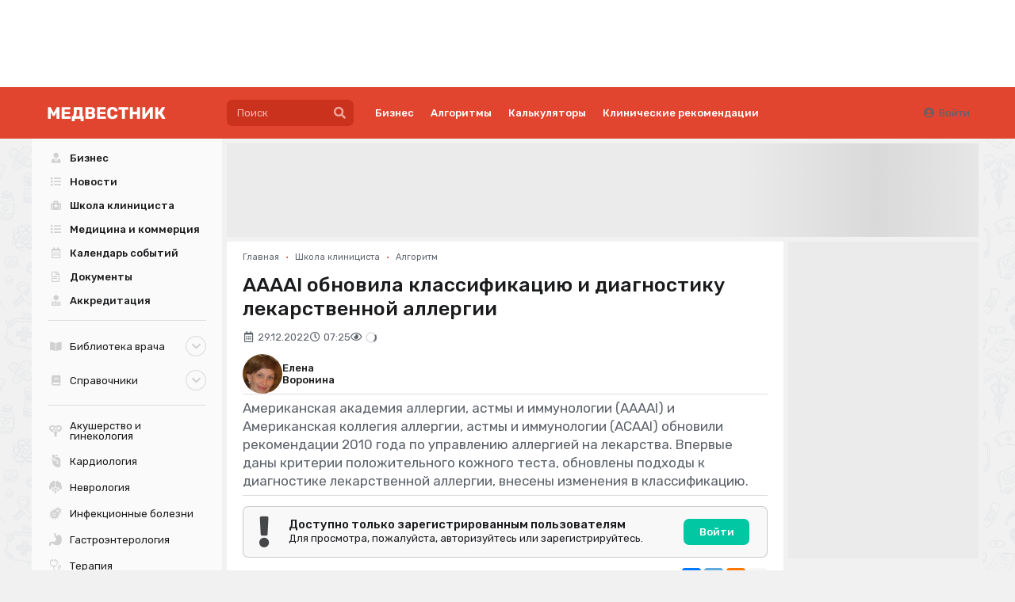

--- FILE ---
content_type: text/html; charset=UTF-8
request_url: https://medvestnik.ru/content/interviews/Bella-Bragvadze-nelzya-snijat-kachestvo-jizni-rebenka-s-allergiei-v-profilakticheskih-celyah.html
body_size: 12085
content:
<title>Белла Брагвадзе: нельзя снижать качество жизни ребенка с аллергией в профилактических целях</title><div class="ui segment full-wrapper c-infinite-page" data-mirror=".content-menu" data-on-center="1"><div class='ui breadcrumb spaced-bottom'><a href='/' class='section'>Главная</a><span class='divider'>&bull;</span><a href='/content/roubric/school' class='section'>Школа клинициста</a><span class='divider'>&bull;</span><a href='/content/roubric/school/algorhythm' class='section'>Алгоритм</a></div><meta property="og:type" content="article"><meta property="og:title" content="Белла Брагвадзе: нельзя снижать качество жизни ребенка с аллергией в профилактических целях"><meta property="og:url" content="https://medvestnik.ru/content/interviews/Bella-Bragvadze-nelzya-snijat-kachestvo-jizni-rebenka-s-allergiei-v-profilakticheskih-celyah.html"><meta property="article:section" content="Школа клинициста"><meta property="article:modified_time" content="2023-04-07T09:00:01+03:00"><meta property="article:published_time" content="2023-04-07T09:00:01+03:00"><meta property="article:author" content="Лада Шамардина"><meta property="article:tag" content="педиатрия"><meta property="article:tag" content="аллергология"><meta property="article:tag" content="иммунология"><div hidden="1" data-counters-data="{&quot;group&quot;:&quot;Интервью&quot;,&quot;rubric&quot;:&quot;Школа клинициста&quot;,&quot;subrubric&quot;:&quot;Алгоритм&quot;,&quot;type&quot;:&quot;editorial&quot;,&quot;authors&quot;:[&quot;Шамардина Лада&quot;],&quot;tags&quot;:[&quot;педиатрия&quot;,&quot;аллергология&quot;,&quot;иммунология&quot;],&quot;specs&quot;:[&quot;Иммунология и аллергология&quot;,&quot;Педиатрия&quot;],&quot;chars&quot;:15200,&quot;action&quot;:&quot;full&quot;}"></div><h1 class="ui header full-page no-top-spaced">Белла Брагвадзе: нельзя снижать качество жизни ребенка с аллергией в профилактических целях</h1><div class="flex flex-row flex-wrap items-center gap-half spaced-bottom"><div class="muted"><i class="icon calendar alternate outline"></i><span>07.04.2023</span></div><div class="muted"><i class="icon clock outline"></i><span>09:00</span></div><div class="muted"><i class="icon eye outline"></i><span class="c-views-counter" x-data="component_views_counter({&quot;url&quot;:&quot;https:\/\/services.bionika-digital.ru\/counters\/history\/batch\/?app=mv&amp;tokens=eyJ0eXAiOiJKV1QiLCJhbGciOiJIUzI1NiJ9.eyJhcHAiOiJtdiIsIm1vZHVsZSI6ImNvbnRlbnQiLCJpZCI6NzM1MzgsImhfbW9kdWxlIjoiY29udGVudC5pbnRlcnZpZXdzIiwiaF9pZCI6NDgxLCJ1c2VyIjowLCJleHAiOjE4MDA4OTYxNTF9.V3GKlokxHhZEQ2S931LvwztnSDTyeNlC-mpRM2nEEQs&quot;})" x-bind="component_views_counter"><span class="text" x-show="value" x-text="value"></span><div class="ui active loader mini inline slow" x-show="!value"></div></span><script type="module" src="/apps/mv/assets/cache/mjs/counters-views-counter/5e07b6da.mjs?1706551385"></script><x-data data-module="counters.views" data-action="index"></x-data></div></div><div class="blocks-vertical"><div class="thumbnail-container"><div class="thumbnail-block"><img decoding="async" src="/apps/mv/assets/files/content/interviews/4/481/front.jpg?time=1680766527" alt="" class="ui image centered-block rounded" loading="lazy"></div><div class="small center aligned muted spaced-top-quorter">Фото: «Медвестник»</div></div><div class="c-typography-lead">Всемирная организация здравоохранения еще в начале 2000-х годов назвала XXI столетие «веком аллергии», и пока прогнозы не становятся оптимистичнее: по <a href="https://traveltomorrow.com/half-of-the-worlds-population-to-suffer-with-allergies-by-2050-who-says/" target="_blank" rel="nofollow noopener">подсчетам ВОЗ</a>, к 2050 году аллергией может страдать большая часть населения планеты. Уже сейчас у детей среди хронических неинфекционных заболеваний аллергические процессы занимают первое место по частоте выявлений. «МВ» поговорил с аллергологом-иммунологом <strong>Беллой Брагвадзе</strong> о том, как педиатру помочь предотвратить развитие аллергии у ребенка и какие диагностические стратегии ведут к ошибкам.</div><link href="/apps/mv/assets/cache/css/basic-typography-lead/f8c51f596750b074.css?1686753948" rel="stylesheet"><div class="c-basic-content-tracker" :id="$id(&quot;content-tracker&quot;)" :class="{completed: completed, tracking: tracking}" x-model="$public" x-data="component_basic_content_tracker({&quot;settings&quot;:{&quot;engagement&quot;:{&quot;enabled&quot;:true,&quot;url&quot;:&quot;\/counters\/history\/engagement&quot;,&quot;token&quot;:&quot;shchvg\/ds1AzwWprtwNJE+Onn\/wjQRICqxkcObeIQ4U+WOFM9blwTRyGrJiW\/8KrgkcP+j9XT+Mk+5Fv6HwxEIepk35u86y+rw4poyhd86NWQRIokWD7FrOr8RNGu3+rYvTdJpNOTUop39JAUpelfAAF6270azI=&quot;},&quot;events&quot;:{&quot;data&quot;:{&quot;title&quot;:&quot;Белла Брагвадзе: нельзя снижать качество жизни ребенка с аллергией в профилактических целях&quot;}}}})" x-bind="component_basic_content_tracker"><div class="contents"><div class="c-typography-text" x-data="component_typography_text" x-bind="component_typography_text"><div data-plugin="addtocopy" data-minlen="50" data-text="&lt;br&gt;&lt;br&gt;Подробнее: https://medvestnik.ru/content/interviews/Bella-Bragvadze-nelzya-snijat-kachestvo-jizni-rebenka-s-allergiei-v-profilakticheskih-celyah.html"><h3 id="h-73538-1">Про последние исследования детской аллергии</h3>
<p><b>— Можете тезисно рассказать, что сейчас докмед точно знает об аллергии у новорожденных и детей раннего возраста? Какие должны быть общие медицинские рекомендации педиатра на этот счет?</b></p>
<p>— В последние годы появилось много новых данных о патогенезе некоторых аллергические заболеваний. Изменился <a href="https://www.food.gov.uk/sites/default/files/media/document/top-allergy-types.pdf" target="_blank" rel="nofollow noopener">список</a> основных пищевых аллергий — сейчас их 14, а раньше было вдвое меньше (<span>среди новых аллергенов глютен, люпин, кунжут, горчица, сельдерей, оксид серы и сульфиты, ракообразные. — Прим. ред.). Что касается периода новорожденности, <a href="https://traveltomorrow.com/half-of-the-worlds-population-to-suffer-with-allergies-by-2050-who-says/" target="_blank" rel="nofollow noopener">появились исследования</a> о влиянии внешних факторов на развитие аллергии.</span></p>
<p>Если раньше женщины в период беременности и грудного вскармливания по умолчанию соблюдали диету и доктора рекомендовали избегать аллергенов в рационе, то сейчас все наоборот, так как появилось понятие «толерантность». Последние <a href="/content/medarticles/Pishevaya-allergiya-i-atopicheskii-dermatit-vozmojna-li-profilaktika.html" target="_blank" rel="noopener">рекомендации</a> направлены именно на то, чтобы ребенок как можно раньше сформировал толерантность к аллергенам, и чем младше ребенок, тем выше у него способность эту толерантность сформировать.</p>
<p>В связи с этим в период беременности и грудного вскармливания мы просим маму питаться как можно разнообразнее и знакомить ребенка с микродозами аллергенов через свой организм. Кроме того, аллергологическое сообщество <a href="https://www.healio.com/news/pulmonology/20191109/5-things-expecting-parents-should-be-told-regarding-asthma-food-allergies" target="_blank" rel="nofollow noopener">настаивает</a> на том, что прикорм, включая самые распространенные пищевые аллергены, должен вводиться как можно раньше, в четыре-шесть месяцев.</p>
<p><b>— Вы сказали о росте числа самых распространенных пищевых аллергенов. Это связано с проведением новых исследований или с тем, что у детей чаще начала проявляться аллергия?</b></p>
<p>— И то, и другое. С одной стороны, мы стали знать больше об аллергенах, их молекулярной основе, структуре — классификации стали более детализированными. С другой стороны, рост патологий среди населения действительно <a href="https://www.researchgate.net/publication/356168192_Allergic_diseases_in_infancy_I_-_Epidemiology_and_current_interpretation" target="_blank" rel="nofollow noopener">отмечается</a>. У детей аллергии стали встречаться чаще примерно на 1—2% за последние 10 лет, согласно последним научным данным. При этом посчитать рост доли аллергиков сложно: в исследованиях цифры распространения аллергопатологии разнятся от 10 до 30%. Некоторые страны в статистике заявляют, что 2% населения имеют пищевую аллергию, в других говорят о 8% таких пациентов.</p>
<p><b>— Насколько важно педиатру для дальнейшего ведения ребенка собрать аллергологический анамнез у родителей?</b></p>
<p>— Все коллеги на третьем курсе проходили такой предмет, как пропедевтика, и они прекрасно помнят, что каждый педиатр, впервые познакомившись с ребенком, должен собрать наследственный анамнез, и часть этого анамнеза — аллергия в семье. Насколько это происходит в реальности, не знаю. Врач в поликлинике имеет серьезные ограничения по времени и большой поток пациентов.</p>
<p>Но это важно как минимум потому, что педиатр может обсудить с родителями их тревоги. Мама, у которой было тяжелое проявление аллергии, боится спровоцировать ее появление у ребенка, не понимает, как ей купать малыша, какой стиральный порошок использовать, как ухаживать за кожей, как кормить, что ей самой есть.</p>
<p>Это не только медицинский аспект, но и поддержка пациента, проявление эмпатии. И педиатр, обладающий современными знаниями, может сориентировать маму, что наличие аллергии у родителей не означает ее наличие у ребенка в 100% случаев. Педиатр может рекомендовать родителям с экземой профилактически использовать эмоленты для поддержания кожного барьера у младенца и тем самым профилактировать развитие атопического дерматита.</p>
<p>Можно также рассказать им, что, <a href="https://www.frontiersin.org/articles/10.3389/fped.2020.00447/full" target="_blank" rel="nofollow noopener">согласно исследованиям</a>, витамин D играет профилактическую роль в появлении аллергии. Нужно обязательно объяснить простым языком маме, что такое толерантность к аллергенам, и сказать, что ей не нужно избегать в рационе привычных продуктов. То есть это во многом про снижение тревоги у родителей, поддержание качества их жизни и, конечно, про профилактику аллергопатологий.</p>
<h3 id="h-73538-2">Про тактику назначения аллергологических анализов</h3>
<p><b>— Нужно ли помимо успокоения родителей назначать ребенку из семьи с таким анамнезом какие-то анализы?</b></p>
<p>— Нет, у нас не существует диагностики аллергии, которая может проводиться с превентивной целью. До знакомства с аллергеном не вырабатывается иммуноглобулин Е, который считается виновником аллергии. Следовательно, если мы проведем такой анализ у ребенка до знакомства с аллергеном и без симптомов, он будет отрицательным, но это не равно тому, что ребенок не имеет аллергии и не будет ее иметь в будущем. А раз это не информативно, то такой анализ не имеет смысла.</p>
<p>К тому же уже есть понимание, что к ребенку с наследственным аллергологическим анамнезом надо относиться как к любому другому. Мы не приписываем ребенку тяжелые реакции родителей по умолчанию и не снижаем качество его жизни с профилактической целью.</p>
<p><b>— Вы сказали, что некоторые анализы могут показать отрицательный результат, при этом аллергия может проявиться в будущем. А если, наоборот, сделанный в целях профилактики анализ показывает, что у ребенка обнаружена реакция на аллергены, при этом клинических проявлений пока никаких нет. Какие должны быть действия педиатра? </b></p>
<p>— Никаких. Во-первых, любой метод диагностики несовершенен, а потому выявленное отклонение может быть просто погрешностью. Во-вторых, мы всегда исходим из данных симптоматики — клиническая картина в аллергологии намного важнее данных анализов. И если иммуноглобулин Е к продукту повышен, но мама говорит, что ребенок ест этот продукт в больших количествах и его ничего не беспокоит, мы ничего не меняем.</p>
<p><b>— Вы уже сказали, что последние исследования показали важность развития толерантности к аллергенам вместо введения диет. Какие еще новые клинрекомендации и стратегии лечения изменились за последние годы?</b></p>
<p>— Из нового я бы выделила прежде всего методы аллергодиагностики. <a href="https://allergiy.net/uploads/ck/Molecular_Allergology-web.pdf" target="_blank" rel="nofollow noopener">Появилось</a> понятие молекулярная аллергология, когда мы не просто можем сдать иммуноглобулин Е к продукту (например, IgE к молоку), а посмотреть белковые компоненты молока и выявить, на какой именно белок есть аллергия: термостабильный или термолабильный. А далее можем модифицировать диету, чтобы она была максимально нестрогой.</p>
<p>Большой прорыв случился в лечении с помощью <a href="https://www.researchgate.net/publication/327553643_Allergen-specific_immunotherapy" target="_blank" rel="nofollow noopener">аллергенспецифической иммунотерапии</a>. Пациенты избавляются от поллиноза, что сильно влияет на качество жизни. Еще один новый метод — <a href="https://www.researchgate.net/publication/343107192_An_update_on_biological_therapies_for_pediatric_allergic_diseases" target="_blank" rel="nofollow noopener">биологическая терапия</a> — применяющийся у людей с тяжелой астмой или с хронической крапивницей, не поддающейся лечению. Раньше мы пациентам помочь не могли.</p>
<p><b>— Различаются ли клинрекомендации и протоколы лечения в аллергологии в России и развитых странах?</b></p>
<p>— Если говорить только о клинических рекомендациях, все российские документы, которые были обновлены в последние годы, составлены очень хорошо, и нет никаких грубых разногласий с тем, что предлагают западные коллеги. Единственный нюанс — не все нозологии имеют такие клинрекомендации, и не все наши клинические рекомендации обновляются регулярно. Например, по АСИТ <a href="https://raaci.ru/dat/pdf/7asit.pdf?ysclid=lg3jy1rapo99904247" target="_blank" rel="nofollow noopener">клинические рекомендации</a> датированы 2013 годом, а 10 лет — это огромное время в медицинской науке. Поэтому важно читать еще и иностранные документы — прежде всего исследования и данные, которые регулярно появляются.</p>
<h3 id="h-73538-3">Про частые ошибки педиатров</h3>
<div class="injected-block"><div class="bm-banners bm-banners_single desktop"><div class="bm-banner" data-place="in-text" data-responsive="1" data-count="1" data-spec="9,16" data-tag="Школа клинициста,Алгоритм,педиатрия,аллергология,иммунология" data-ids="" style="--width:878px;--height:109px;"><div class="ui segment basic bm-banner-spacing" style="padding-bottom:12.414578587699%;"><div class="ui inverted dimmer active"><div class="ui placeholder" data-bm-bnr-loader="1"><div class="image"></div></div></div></div></div></div></div>
<p><b>— Вы уже частично сказали о некоторых устаревших практиках в лечении аллергии в России, можете выделить три самые распространенные ошибки российских педиатров в лечении аллергий? </b></p>
<p>— Из личного опыта, это, во-первых, верификация физиологических состояний первых месяцев жизни ребенка как аллергий (младенческие сыпь, колики, незначительные срыгивания и изменения стула). Это ведет ко второй ошибке — введению необоснованной диеты для матери и даже отказу от грудного вскармливания в пользу смесей. Третьим пунктом я бы назвала неинформативные методы обследования, которые в новых клинических рекомендациях не содержатся, но коллегами широко используются. Это, например, анализ кала на дисбактериоз, анализ по Осипову, кал на углеводы, антитела к паразитам, анализ крови на иммуноглобулин класса IgG4 к пищевым аллергенам.</p>
<p><b>— Мы говорили про действия педиатра в случае, если есть анамнез тяжелой аллергии у родителей. Если же уже есть случаи анафилаксии у самого ребенка, что в таком случае врач в обязательном порядке должен рекомендовать?</b></p>
<p>— В первую очередь мы должны понять, было ли это действительно анафилаксией. Если да, направить к аллергологу и выяснить, какой аллерген послужил причиной. А дальше подробно обсудить с родителями, где, в каком виде и как может встречаться этот аллерген. Иногда это может быть скрытый аллерген, который имеется в продуктах. И педиатр или аллерголог должен обсудить с родителями меры по строгому исключению этого продукта из рациона всей семьи — есть его при таком ребенке нельзя. И, конечно, пошагово обсудить план действий в случае повторной анафилаксии.</p>
<p><b>— А какой должен быть план действий? В России шприц-ручка с эпинефрином не продается.</b></p>
<p>— Да, это так. Очень жаль — такая вещь в прямом смысле слова спасает жизни. Что я предлагаю своим пациентам. Мы обсуждаем алгоритм: вызвать скорую медицинскую помощь, дать ребенку антигистаминный препарат (можно двойную дозу) и препарат из группы глюкокортикостероидов. Например, я могу рекомендовать использовать дексаметазон в индивидуально рассчитанной дозе. Не обязательно его колоть ребенку, можно просто дать выпить, эффект тот же.</p>
<p>Что касается прямой замены эпинефрина. Я, конечно, могу рассчитать дозу адреналина и объяснить родителям, как его колоть, но делать это человеку без медицинского образования (особенно в состоянии паники) сложно. Поэтому предлагаю остановиться на комбинации антигистаминных плюс глюкокортикостероид, пока ребенок ожидает приезда скорой помощи. В устной форме могу посоветовать семье при путешествии в другую страну приобрести шприц-ручку, если она продается без рецепта. Ее можно купить и ввезти в Россию для собственного использования. Это законно.</p>
<h3 id="h-73538-4"><b>Про выявление первичного иммунодефицита </b></h3>
<p><b>— Сейчас много разговоров про то, что иммунитет детей стал хуже. Какие реальные данные есть на этот счет? </b></p>
<p>— У нас нет статистики о том, что с иммунитетом детей произошло что-то катастрофическое. Наоборот, согласно <a href="https://www.who.int/data/gho/data/themes/topics/topic-details/GHO/child-mortality-and-causes-of-death" target="_blank" rel="nofollow noopener">данным</a>, детская смертность от тех же инфекций начала стремиться к нулю за последние 50 лет. Так что статистика о том, как болеют дети (а это основной показатель иммунитета) говорит в пользу современности.</p>
<p><b>— Насколько врач и родитель могут повлиять на иммунитет?</b></p>
<p>— Могу точно сказать, что работа иммунитета человека в большей степени зависит от генетики. Есть некая данность того, какая именно иммунологическая конституция нам досталась, какие механизмы иммунного ответа у нас преобладают. Однако адаптивные способности организма существуют, и некоторые рекомендации — регулярное закаливание, привычка ребенка находиться в низких температурах, физическая активность, разнообразное питание — действительно можно считать способом укрепить иммунитет. Что точно не поможет, но используется родителями — это разнообразные соляные комнаты, пещеры, постановка соляных ламп дома, профилактический прием витаминных комплексов, иммуномодуляторы с сомнительным составом. Все это не доказанные меры.</p>
<p><b>— Когда педиатр должен начать подозревать иммунодефицит у ребенка? Что врачами учитывается ложно? </b></p>
<p>— Чаще всего ко мне на прием приходят дети с направляющим диагнозом «иммунодефицит», которые просто часто болеют неосложненными ОРВИ. Или же это ребенок с гипертрофией аденоидов, который имеет затяжные насморки, иногда осложняющиеся отитами. Это могут быть пациенты с аллергопатологией, которая не идентифицирована, а постоянный кашель или насморк воспринимаются педиатром как иммунодефицит. Все это иммунодефицитом не является.</p>
<p>При настоящем первичном дефиците мы имеем дело не с повторяющейся вирусной инфекцией (частота здесь значения не имеет), а с тяжелым течением других инфекций, которые осложняют эти самые ОРВИ. Это ситуация, когда каждая ОРВИ ребенка заканчивается гнойным отитом, пневмонией, синуситом, когда формируются абсцессы, поражается кожа и слизистые. Кроме того, такой ребенок обычно не отвечает на стандартную антибактериальную терапию.</p>
<p>То есть ребенок без иммунодефицита получал неделю антибиотики, выздоровел, и все хорошо. А ребенок с первичным дефицитом либо не отвечает на стандартную дозу, либо сразу при отмене курса препаратов все симптомы возвращаются. Это по-настоящему тяжело болеющие дети — тяжесть их заболевания приводит к длительной интоксикации, задержкам развития, нарушению прибавок в весе. Это сложно спутать просто с повторяющимися ОРВИ.</p>
<p><b>— Если иммунодефицит ребенку все же поставлен, как должен меняться алгоритм действий педиатра при новых заболеваниях такого пациента? </b></p>
<p>— Единого алгоритма нет, потому что первичных иммунодефицитов большое множество. У них совершенно разные механизмы и выпадение разных факторов в работе иммунной системы. Поэтому универсальных рекомендаций от иммунолога для участкового педиатра, который ведет ребенка, быть не может. Будут рекомендации в зависимости от индивидуальных особенностей — некоторые пациенты, например, с профилактической целью постоянно получают антибиотики, и тогда от педиатра потребуется динамическое наблюдение за состоянием ребенка при ОРВИ.</p>
<p>Идеально, если иммунолог в рекомендациях описал алгоритм действий при заболеваниях и «красные флаги», на которые надо реагировать и отправлять на прием к иммунологу.</p>
<p><b>— Что происходит со схемой вакцинации такого ребенка? </b></p>
<p>— При большинстве иммунодефицитов мы отказываемся от вакцинации живыми вакцинами (ветряная оспа, корь, краснуха, ротовирус), так как есть риск вакциноассоциированных заболеваний. Что касается инактивированных вакцин, если ребенок способен формировать иммунную память, вакцинация проводится обязательно. Подчеркну: обязательно!</p>
<p>Более того, врач должен объяснить родителям, что обязательно должны быть вакцинированы все члены семьи, чтобы они сами не стали для такого ребенка источником инфекции.</p>
<p><b>— Анализ на иммунный статус — в каких случаях он нужен ребенку?</b></p>
<p>— Иммунограмма необходима для диагностики <a href="https://aacijournal.biomedcentral.com/articles/10.1186/s13223-018-0290-5" target="_blank" rel="nofollow noopener">первичного иммунодефицита</a>, пациентам с частыми ОРВИ такой анализ не нужен. Это еще один ложный путь для формирования страхов и тревог у родителей за здоровье ребенка, потому что показатели иммунограммы сильно изменяются под действием внешних и внутренних факторов: перенесенной ОРВИ, некоторых медикаментов, стресса и т.д. Есть вероятность получить бланк с отклонениями у здорового ребенка, и это запустит каскад бессмысленной дальнейшей диагностики и консультаций специалистов. Иногда после такой иммунограммы здоровому ребенку без симптомов назначают медикаментозное лечение. Поэтому ради любопытства и профилактически анализ на иммунный статус назначать не надо. Назначением этого анализа и расшифровкой должны заниматься исключительно иммунологи специализированных центров, если к этому реально будут показания.</p></div></div><link href="/apps/mv/assets/cache/css/basic-typography-text/10af1627690c8eff.css?1765795648" rel="stylesheet"><script type="module" src="/apps/mv/assets/cache/mjs/basic-typography-text/fb653810.mjs?1765795648"></script></div><div x-ref="bottom"></div></div><script type="module" src="/apps/mv/assets/cache/mjs/basic-content-tracker/6936b757.mjs?1765795648"></script><link href="/apps/mv/assets/cache/css/basic-content-reveal/93357ca447260208.css?1637168040" rel="stylesheet"><div class="c-directory-listing c-persons-listing" style="--image-size:50px;"><a href="/directory/persons/Shamardina-Lada.html" class="item"><div class="c-avatar image-container"><div class="wrapper"><img fetchpriority="high" decoding="async" alt="" class="ui image" src="/apps/mv/assets/cache/files/directory/persons/12/1294/front-jpg/front-w-150.jpg?time=1759390857"></div></div><link href="/apps/mv/assets/cache/css/basic-avatar/bf7cb42a284f741b.css?1642086727" rel="stylesheet"><div class="info"><div class="fio"><span class="name">Лада</span><span class="surname">Шамардина</span></div></div></a></div><link href="/apps/mv/assets/cache/css/directory-listing/33ab0b95897e5f76.css?1759390837" rel="stylesheet"><link href="/apps/mv/assets/cache/css/directory-persons-listing/d189f42c59b53f2d.css?1759390837" rel="stylesheet"><div class="ui grid equal width middle aligned stackable"><div class="column right aligned mobile-aligned-left"><div data-plugin="social-buttons" class="social-buttons"></div><script>head.js('https://yastatic.net/es5-shims/0.0.2/es5-shims.min.js','https://yastatic.net/share2/share.js','/apps/mv/assets/cache/11c6d821c9.js?1647881431');</script>
<x-data data-module="social" data-action="widget"></x-data></div></div><div class="blocks-vertical"><div><div class="ui icon floating message">
<i class="blue telegram icon"></i>
<div class="content">
<div class="header">Присоединяйтесь!</div>
<p>Все новости российской и мировой медицины в нашем Telegram-канале <a href="https://t.me/MedicineNews">@MedicineNews</a>.</p>
</div>
</div></div></div><x-data data-module="content.embedded.linked" data-action="show"></x-data><div><div class="bm-banners bm-banners_single desktop"><div class="bm-banner no-spaced" data-place="after-content" data-responsive="1" data-count="1" data-spec="9,16" data-tag="Школа клинициста,Алгоритм,педиатрия,аллергология,иммунология" data-ids="" style="--width:878px;--height:109px;"><div class="ui segment basic bm-banner-spacing" style="padding-bottom:12.414578587699%;"><div class="ui inverted dimmer active"><div class="ui placeholder" data-bm-bnr-loader="1"><div class="image"></div></div></div></div></div></div></div><div><div class="comments-container" data-plugin="comments"><div class="comments-list"><div class="counter-container"><div class="status no-items active"><h3 class="ui header title no-marged">Нет комментариев</h3></div><div class="status has-items"><h3 class="ui header title no-marged">Комментариев: <span class="counter"></span></h3></div></div><div class="ui small threaded comments comments-wrapper" data-channel="comments-f453675bba4658d0" data-namespace="global" data-rights-reply="" data-rights-delete="" data-rights-approve="" data-rights-block=""></div></div><div class="spaced-top-half comments-reply"><div class="ui message icon"><i class="icon sign in red"></i><div class="content"><div class="header">Вы не можете оставлять комментарии</div>Пожалуйста, <a href="/user/auth/login?loc=%252Fcontent%252Finterviews%252FBella-Bragvadze-nelzya-snijat-kachestvo-jizni-rebenka-s-allergiei-v-profilakticheskih-celyah.html">авторизуйтесь</a></div></div><script>head.js('/apps/mv/assets/cache/682b1e47f1.js?1686596578');</script>
<link rel='stylesheet' href='/apps/mv/assets/cache/f90b9e555e.css?1648291980' type='text/css'>
<x-data data-module="comments" data-action="edit"></x-data></div></div><div class="spaced-top-half"><div class="bm-banners bm-banners_single desktop"><div class="bm-banner no-spaced" data-place="in-comments" data-responsive="1" data-count="1" data-spec="9,16" data-tag="Школа клинициста,Алгоритм,педиатрия,аллергология,иммунология" data-ids="" style="--width:878px;--height:109px;"></div></div></div><script>head.js('/apps/mv/assets/cache/ed4ce0c1d9.js?1677077706','/apps/mv/assets/cache/a98dbe965c.js?1761124715');</script>
<x-data data-module="comments" data-action="show"></x-data></div></div></div><script type='module' src='/apps/mv/assets/cache/afd78dd51d.mjs?1767103203'></script>
<link rel='stylesheet' href='/apps/mv/assets/cache/b8aa0db333.css?1753283679' type='text/css'>
<link rel='stylesheet' href='/apps/mv/assets/cache/a733f0c708.css?1767103209' type='text/css'>
<link rel='stylesheet' href='/apps/mv/assets/cache/49e5bb6cd4.css?1646491987' type='text/css'>
<script data-head-unique="1">(typeof bDigital == 'undefined') && (bDigital = {}); bDigital.user = {"id":0,"hash":null,"workplace":null,"interests":null,"labels":null,"is_verified":false,"is_buyer":false,"in_rating":false};</script><script data-head-unique="1">USER = {"user_id":0,"status":"Гости","activity":"","workplace":"","is_buyer":"Нет","specs":[]};</script><script data-head-unique="1">DATA = {}; LANG = {"loading":"\u0417\u0430\u0433\u0440\u0443\u0437\u043a\u0430...","error":"\u041f\u0440\u043e\u0438\u0437\u043e\u0448\u043b\u0430 \u043e\u0448\u0438\u0431\u043a\u0430...","actions":{"ok":"\u0414\u0430","cancel":"\u041d\u0435\u0442","proceed":"\u041f\u0440\u043e\u0434\u043e\u043b\u0436\u0438\u0442\u044c?","close":"\u0417\u0430\u043a\u0440\u044b\u0442\u044c","select_file":"\u0412\u044b\u0431\u0440\u0430\u0442\u044c \u0444\u0430\u0439\u043b..."}};</script><x-data data-module="content.interviews" data-action="full"></x-data>

--- FILE ---
content_type: text/css
request_url: https://medvestnik.ru/apps/mv/assets/cache/2a70fc22d6.css?1753283679
body_size: 935
content:
.item-wrapper .date{font-size:12px;margin-bottom:6px !important;-webkit-touch-callout:none;-khtml-user-select:none;-webkit-user-select:none;-moz-user-select:none;-ms-user-select:none;user-select:none;display:inline-block;color:#5e636b;vertical-align:middle}.item-wrapper .announce{color:#5e636b !important;text-wrap-style:balance;line-height:1.23076923rem}.item-row .header{margin-top:0 !important;text-wrap-style:balance}.item-row .header a{display:inline-block;display:inline-block !important}.ie7 .item-row .header a{display:inline;zoom:1}.item-column .thumb{margin-bottom:12px !important}.item-content .item-roubric,.item-content .item-date{position:relative !important;display:inline-block;display:inline-block !important;margin-right:5px !important}.ie7 .item-content .item-roubric,.ie7 .item-content .item-date{display:inline;zoom:1}.item-content .header{text-wrap-style:balance}.item-content .item-announce{text-wrap-style:balance}.item-content .item-announce-url{color:#5e636b !important}.item-tests-minipoll .legend-container{display:table;margin:auto}.item-highlight{--header-max-lines:4;--announce-max-lines:4;overflow:hidden;border-radius:.53846154rem !important}.item-highlight .transition{transition:all .3s}.item-highlight.item-wrapper{display:block !important;position:relative !important;overflow:hidden;background-size:cover;padding-top:66%}.item-highlight.item-wrapper .content{display:flex;padding-left:20px !important;padding-right:20px !important;padding-top:12px !important;padding-bottom:12px !important;position:absolute;overflow:hidden;flex-direction:column;justify-content:flex-end;bottom:0;left:0;min-height:70%;max-height:100%;width:100%;z-index:2;transition:all .3s;background-image:-moz-linear-gradient(top, rgba(27,28,29,0) 0%, rgba(27,28,29,0.7) 100%);background-image:-webkit-linear-gradient(top, rgba(27,28,29,0) 0%, rgba(27,28,29,0.7) 100%);background-image:linear-gradient(to bottom, rgba(27,28,29,0) 0%, rgba(27,28,29,0.7) 100%);filter:progid:DXImageTransform.Microsoft.gradient(startColorstr='rgba(27,28,29,0)', endColorstr='rgba(27,28,29,0.7)', GradientType=0);text-shadow:1px 1px rgba(27,28,29,0.3)}.item-highlight.item-wrapper .content .item{margin-top:6px !important;margin-bottom:6px !important;transition:all .3s}.item-highlight.item-wrapper .content .header{text-wrap-style:balance;color:#fff;font-size:20px;line-height:110%;-webkit-line-clamp:var(--header-max-lines);line-clamp:var(--header-max-lines)}.item-highlight.item-wrapper .content .announce,.item-highlight.item-wrapper .content .date,.item-highlight.item-wrapper .content .text{color:rgba(255,255,255,0.8) !important}.item-highlight.item-wrapper .content .header,.item-highlight.item-wrapper .content .announce,.item-highlight.item-wrapper .content .text{text-overflow:ellipsis;overflow:hidden;display:-webkit-box;-webkit-box-orient:vertical}.item-highlight.item-wrapper .content .announce,.item-highlight.item-wrapper .content .text{text-wrap-style:balance;overflow:hidden;-webkit-line-clamp:var(--announce-max-lines);line-clamp:var(--announce-max-lines)}.item-highlight.item-wrapper .hover{position:absolute;transition:all .3s;top:0;width:100%;z-index:1;min-height:0;background-image:-moz-linear-gradient(top, rgba(27,28,29,0.6) 0%, rgba(27,28,29,0) 100%);background-image:-webkit-linear-gradient(top, rgba(27,28,29,0.6) 0%, rgba(27,28,29,0) 100%);background-image:linear-gradient(to bottom, rgba(27,28,29,0.6) 0%, rgba(27,28,29,0) 100%);filter:progid:DXImageTransform.Microsoft.gradient(startColorstr='rgba(27,28,29,0.6)', endColorstr='rgba(27,28,29,0)', GradientType=0)}.item-highlight.item-wrapper:hover .content .item{margin-top:15px !important;margin-bottom:15px !important}.item-highlight.item-wrapper:hover .content .announce{margin-bottom:15px}.item-highlight.item-wrapper:hover .content,.item-highlight.item-wrapper.active .content{min-height:100%}.item-highlight.item-wrapper:hover .hover,.item-highlight.item-wrapper.active .hover{min-height:100%}.item-content-big .date{margin-bottom:0 !important}.item-card{display:block !important;width:100%;height:100%;overflow:hidden;transition:all .3s}.item-card:hover{border-color:#e1442f}.item-card .header{margin:0 !important;text-wrap-style:balance}.item-card .date{margin-bottom:6px !important}.item-card .announce{margin-top:6px !important;text-wrap-style:balance}.item-card .roubric-label{margin-left:0 !important;margin-right:0 !important;margin-top:6px !important}.item-column-card .thumb{margin-bottom:12px !important;margin:-12px -20px 0}.item-content-column_card,.item-content-row_card{width:100%;height:100%}@media (min-width: 1200px){.item-row .thumb{max-width:220px}}@media (max-width: 1199.8px){.item-highlight{--announce-max-lines:2}.item-highlight.item-wrapper .content .header{color:#fff;font-size:18px}}

--- FILE ---
content_type: text/css
request_url: https://medvestnik.ru/apps/mv/assets/cache/css/basic-avatar/bf7cb42a284f741b.css?1642086727
body_size: 742
content:
.c-avatar{text-align:center}.c-avatar .wrapper{display:inline-block;display:inline-block !important;overflow:hidden;position:relative !important;width:166px;max-width:100%;border-radius:50% !important;z-index:1}.ie7 .c-avatar .wrapper{display:inline;zoom:1}.c-avatar .wrapper:after{padding-top:100%;display:block !important;content:''}.c-avatar[data-size="tiny"] .wrapper{width:40px}.c-avatar[data-size="small"] .wrapper{width:60px}.c-avatar[data-size="big"] .wrapper{width:230px}.c-avatar.fluid .wrapper{width:100%;display:block !important}.c-avatar.compact{display:inline-block;display:inline-block !important}.ie7 .c-avatar.compact{display:inline;zoom:1}.c-avatar .image{position:absolute;width:100%;top:0;bottom:0;right:0;left:0}@media (max-width: 1199.8px){.c-avatar[data-size="small"] .wrapper{width:100px}.c-avatar[data-size="tiny"] .wrapper{width:70px}}

--- FILE ---
content_type: application/javascript
request_url: https://medvestnik.ru/apps/mv/assets/cache/d42a808191.js?1686596578
body_size: 815
content:
$.extend(actions_,{commentFocusInput:($this,opts)=>{const $btns=$this.closest('.comment-form').find('.control-btns');if($btns.is(':visible')){return}
const action='+='+$btns.actual('height');$this.animate({'padding-bottom':action,'height':action},100,()=>{autosize.update($this)});$btns.slideToggle(100)},commentReply:($this,opts)=>{var $target=target(opts.target,$this);if($target.length){const focusInput=()=>{$target.find('textarea').eq(0).focus()};if(!$target[0].hasChildNodes()){$.ajax({type:'get',url:opts.url,success:(data)=>{$target.html(data);focusInput();thanx.trigger($target)}})}else{$target.show();focusInput()}}},commentAfterSend:($this,opts,hide)=>{const $input=$this.find('textarea').eq(0);$input.val('');if(hide){$this.parent().hide()}},});function Comments(container){Chat.apply(this,arguments);this.init=function(el){const $wrapper=$(el).eq(0);const $list=$wrapper.find('.comments-list').eq(0).find('.comments').eq(0);if($list.length){const opts=$list.data();this.trigger('init',{wrapper:$wrapper,opts:opts,});this.setOpts(opts).setWrapper($wrapper).setContainer($list).setCounter($wrapper.find('.counter-container')).setRights($list.html5data('rights')).setCount(this.detectCount()).setUser().setDefaultHandlers();this.listen()}else{console.log('Comments list not initialized, missing wrapper element...')}
return this}}
vars.comments=[];thanx.on('ready',(e,data)=>{const $container=data.container;if(data.global){let cleared=[];$.each(vars.comments,(i,container)=>{if(container){let active=!0;try{const $container=container.getContainer();if(!document.contains($container[0])||!$container.closest('body').length){container.disconnect();active=!1}}catch(e){}
active&&cleared.push(container)}});vars.comments=cleared}
$container.find('[data-plugin="comments"]').each(function(){const $wrapper=$(this);if(!$wrapper.attr('init')){const comments=(new Comments()).init($wrapper);vars.comments.push(comments);$wrapper.attr('init',!0).on('keyup.comments','textarea',function(e){if((e.ctrlKey||e.metaKey)&&(e.keyCode==13||e.keyCode==10)){$(this).closest('form').submit()}});const curId=document.location.hash.substring(2);curId&&comments.scrollTo(curId).highlight(curId)}})})

--- FILE ---
content_type: application/javascript
request_url: https://medvestnik.ru/apps/mv/assets/cache/a37fbcd3dc.js?1686596625
body_size: 234
content:
$.extend(actions_,{acceptCookie:function($this,opts){Cookies.set('cookiesAccepted',!0,{expires:365});$this.closest(opts.target).transition('fade')},});thanx.on('ready',()=>{var cookie=Cookies.get('cookiesAccepted');var $cookie=$('#cookies-policy');if($cookie.length){if(cookie){$cookie.remove()}else{if($cookie.is(':hidden')){$cookie.transition('fade')}}}})

--- FILE ---
content_type: image/svg+xml
request_url: https://medvestnik.ru/apps/mv/assets/specs/svg/pediatrics.svg
body_size: 691
content:
<svg width="16" height="16" viewBox="0 0 16 16" fill="none" xmlns="http://www.w3.org/2000/svg">
<path d="M9.3187 7.34459C9.50146 7.16184 9.50149 6.86445 9.3187 6.68167C9.13592 6.49888 8.83853 6.49888 8.65578 6.68167C8.47303 6.86442 8.47303 7.16184 8.65578 7.34459C8.83857 7.52738 9.13595 7.52735 9.3187 7.34459Z" fill="black"/>
<path d="M8.65578 3.588C7.98461 4.25917 7.74895 5.20304 7.9477 6.06625C7.96236 6.05018 7.97733 6.03428 7.99286 6.01874C8.54115 5.47045 9.43333 5.47045 9.98166 6.01874C10.53 6.56704 10.53 7.45922 9.98166 8.00751C9.96613 8.02305 9.95022 8.03802 9.93416 8.05267C10.7973 8.25143 11.7412 8.0158 12.4124 7.34459C13.4481 6.30891 13.4481 4.62368 12.4124 3.588C11.3767 2.55228 9.69149 2.55228 8.65578 3.588ZM10.3131 4.80337C10.13 4.98644 9.83325 4.98644 9.65018 4.80337C9.46711 4.6203 9.46711 4.32351 9.65018 4.14045C9.83325 3.95738 10.13 3.95738 10.3131 4.14045C10.4962 4.32348 10.4962 4.6203 10.3131 4.80337ZM11.86 6.35019C11.6769 6.53326 11.3801 6.53326 11.197 6.35019C11.014 6.16712 11.014 5.87034 11.197 5.68727C11.3801 5.5042 11.6769 5.5042 11.86 5.68727C12.043 5.87034 12.043 6.16712 11.86 6.35019Z" fill="black"/>
<path d="M4.21732 4.04888L2.61125 5.65492L5.38304 15.9994C6.043 16.0093 6.70433 15.9009 7.33225 15.674L4.21732 4.04888Z" fill="black"/>
<path d="M8.19555 15.2735C8.60259 15.0392 8.98585 14.7487 9.33342 14.4011L11.6348 12.0997L7.01336 10.8614L8.19555 15.2735Z" fill="black"/>
<path d="M14.4012 9.33339C16.5335 7.20109 16.5335 3.73153 14.4012 1.59923C12.2689 -0.533076 8.79932 -0.533076 6.66701 1.59923L4.98281 3.28343L6.73317 9.81581L12.4003 11.3343L14.4012 9.33339ZM7.99286 2.92507C9.39408 1.52385 11.6741 1.52385 13.0753 2.92507C14.4766 4.3263 14.4766 6.60629 13.0753 8.00751C11.6741 9.40874 9.39411 9.40874 7.99289 8.00751C6.59163 6.60629 6.59163 4.3263 7.99286 2.92507Z" fill="black"/>
<path d="M1.8458 6.42041L1.59923 6.66698C-0.533076 8.79932 -0.533076 12.2688 1.59923 14.4012C2.38922 15.1912 3.3628 15.6881 4.38389 15.8928L1.8458 6.42041Z" fill="black"/>
</svg>
